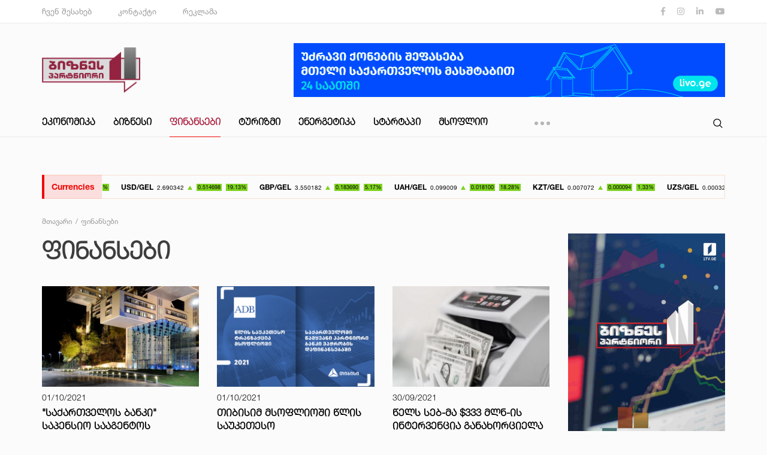

--- FILE ---
content_type: text/html; charset=UTF-8
request_url: https://old.business-partner.ge/category/finansebi?page=270
body_size: 6399
content:
<!DOCTYPE html>
<html lang="ge">

<head>
    

    
    <meta charset="UTF-8">

    
            <link rel="shortcut icon" type="image/png" href="https://old.business-partner.ge/storage/favicon.png" />
    
    
    <meta name="title" content="ფინანსები" />

    
    <meta name="description" content="ფინანსები">

    
    <meta name="keywords" content="">

    
    <meta name="author" content="">

    
    <meta property="og:site_name" content="Business-Partner.ge">
    <meta property="og:locale" content="ge" />
    <meta property="og:type" content="website" />
    <meta property="og:title" content="ფინანსები">
    <meta property="og:description" content="ფინანსები">
    <meta property="og:url" content="https://old.business-partner.ge/category/finansebi?page=270">
    <meta property="og:image"
        content="">
    <meta property="og:image:secure_url"
        content="">
    <meta property="og:image:type" content="image/jpeg">
    <meta property="og:image:width" content="1280">
    <meta property="og:image:height" content="960">
    <meta property="og:image:alt" content="ფინანსები">

    
    <meta name="viewport" content="width=device-width, initial-scale=1">

    
    <meta http-equiv="X-UA-Compatible" content="IE=edge">

    
    <meta name="csrf-token" content="Lg2q9vLYV8FawvSF1Qd97jSKHN2hULcz2JPoQyZI">

    <link rel="canonical" href="https://old.business-partner.ge/category/finansebi" />

    

    
    <link rel="stylesheet" href="/assets/css/app/index.css?id=0b708ffec921645ac4a0">

    
    <title>ფინანსები - Business-Partner.ge</title>

    

    <script src="https://cdn.admixer.net/scripts3/loader2.js" async data-inv="//inv-nets.admixer.net/" data-r="single"
        data-sender="admixer" data-bundle="desktop"></script>

    <script type="text/javascript">
        if (/Android|webOS|iPhone|iPad|iPod|BlackBerry|IEMobile|Opera Mini/i.test(navigator.userAgent)) {
            (window.globalAmlAds = window.globalAmlAds || []).push(function() {
                globalAml.defineSlot({
                    z: 'e3c974dd-46ff-4a1f-a374-1f2d4cf9ec06',
                    ph: 'admixer_e3c974dd46ff4a1fa3741f2d4cf9ec06_zone_77728_sect_28221_site_22856',
                    i: 'inv-nets',
                    s: 'f5e73918-3068-46ae-ab72-b0167c6e7cf1',
                    sender: 'admixer'
                });
                globalAml.defineSlot({
                    z: '4734d866-d87b-4efd-a77c-8c455f173614',
                    ph: 'admixer_4734d866d87b4efda77c8c455f173614_zone_77730_sect_28221_site_22856',
                    i: 'inv-nets',
                    s: 'f5e73918-3068-46ae-ab72-b0167c6e7cf1',
                    sender: 'admixer'
                });
                globalAml.defineSlot({
                    z: '3f7b581e-c68c-4943-ad6a-574dec13b33d',
                    ph: 'admixer_3f7b581ec68c4943ad6a574dec13b33d_zone_79550_sect_28221_site_22856',
                    i: 'inv-nets',
                    s: 'f5e73918-3068-46ae-ab72-b0167c6e7cf1',
                    sender: 'admixer'
                });
                globalAml.singleRequest("admixer");
            });

        } else {
            (window.globalAmlAds = window.globalAmlAds || []).push(function() {
                globalAml.defineSlot({
                    z: '0a2d6612-9724-4b6a-804f-0781536fe643',
                    ph: 'admixer_0a2d661297244b6a804f0781536fe643_zone_77727_sect_28221_site_22856',
                    i: 'inv-nets',
                    s: 'f5e73918-3068-46ae-ab72-b0167c6e7cf1',
                    sender: 'admixer'
                });
                globalAml.defineSlot({
                    z: '096a0acb-9de4-4d90-a7b2-e70698a290a6',
                    ph: 'admixer_096a0acb9de44d90a7b2e70698a290a6_zone_77729_sect_28221_site_22856',
                    i: 'inv-nets',
                    s: 'f5e73918-3068-46ae-ab72-b0167c6e7cf1',
                    sender: 'admixer'
                });
                globalAml.defineSlot({
                    z: '1a9c839e-98d3-4854-9b34-00b70e51c0df',
                    ph: 'admixer_1a9c839e98d348549b3400b70e51c0df_zone_77731_sect_28221_site_22856',
                    i: 'inv-nets',
                    s: 'f5e73918-3068-46ae-ab72-b0167c6e7cf1',
                    sender: 'admixer'
                });
                globalAml.defineSlot({
                    z: 'c9a18ba3-8f35-46fb-8c56-bb1b4163482e',
                    ph: 'admixer_c9a18ba38f3546fb8c56bb1b4163482e_zone_79549_sect_28221_site_22856',
                    i: 'inv-nets',
                    s: 'f5e73918-3068-46ae-ab72-b0167c6e7cf1',
                    sender: 'admixer'
                });
                globalAml.singleRequest("admixer");
            });

        }
    </script>

    <script type='text/javascript'>
        (window.globalAmlAds = window.globalAmlAds || []).push(function() {
            globalAml.defineSlot({
                z: 'c9480be7-b852-4b43-9184-4a84ce9f0af7',
                ph: 'admixer_c9480be7b8524b4391844a84ce9f0af7_zone_77732_sect_28221_site_22856',
                i: 'inv-nets',
                s: 'f5e73918-3068-46ae-ab72-b0167c6e7cf1',
                sender: 'admixer'
            });
            globalAml.singleRequest("admixer");
        });
    </script>

    <script type='text/javascript'>
        (window.globalAmlAds = window.globalAmlAds || []).push(function() {
            globalAml.defineSlot({
                z: '6f7c3283-cf25-4d74-a967-cf3bd07f1d66',
                ph: 'admixer_6f7c3283cf254d74a967cf3bd07f1d66_zone_79551_sect_28221_site_22856',
                i: 'inv-nets',
                s: 'f5e73918-3068-46ae-ab72-b0167c6e7cf1',
                sender: 'admixer'
            });
            globalAml.singleRequest("admixer");
        });
    </script>

</head>

<body class="page-home preload">
    

    <div class="page-wrap">

        
        <header>
            <div class="top sm-none">
    <div class="container">
        <div class="row">
            <div class="col-xl-9">
                <div class="top-menu f-medium">
                    <a href="https://old.business-partner.ge/about-us" >ჩვენ შესახებ</a>
                    <a href="https://old.business-partner.ge/contact-us" >კონტაქტი</a>
                    
                    
                    <a href="https://old.business-partner.ge/advertising" >რეკლამა</a>
                    
                </div>
            </div>
            <div class="col-xl-3">
                <div class="socials">
                    <a href="https://www.facebook.com/businesspartner1tvge/" target="_blank"><i class="fab fa-facebook-f"></i></a>
                    <a href="https://www.instagram.com/businesspartner1tv/" target="_blank"><i class="fab fa-instagram"></i></a>
                    <a href="https://www.linkedin.com/company/42150039" target="_blank"><i class="fab fa-linkedin-in"></i></a>
                    <a href="https://www.youtube.com/channel/UCOpMeFzNjG2EQHtJzkJsgVw" target="_blank"><i class="fab fa-youtube"></i></a>
                </div>
            </div>
        </div>
    </div>
</div>
<div class="middle">
    <div class="container">
        <div class="row">
            <div class="col-xl-4 col-sm-8 xl-flex align-items-xl-center">
                <a href="https://old.business-partner.ge" class="logo"><img src="https://old.business-partner.ge/assets/img/app/logo.png" alt /></a>
            </div>
            <div class="col-xl-8 col-sm-4 xl-flex align-items-xl-center justify-content-xl-end">
                                                            <a href="https://livo.ge/shefaseba?utm_source=Businesspartner&amp;utm_medium=banner&amp;utm_campaign=Shefaseba_banner_BP" class="banner" target="_blank">
                            <img style="max-width: 100%; display: block" src="/storage/1688/shefaseba-728-X-90.jpg" alt="Livo">
                        </a>
                                                    <div class="burger-btn xl-none sm-block">
                    <span></span>
                    <span></span>
                    <span></span>
                    <span></span>
                    <span></span>
                </div>
            </div>
        </div>
    </div>
    <div class="resp-menu xl-none sm-block">
        <div class="container">
            <div><a href="https://old.business-partner.ge/about-us">ჩვენ შესახებ</a></div>
            <div><a href="https://old.business-partner.ge/contact-us">კონტაქტი</a></div>
            
            
            <div><a href="https://old.business-partner.ge/advertising">რეკლამა</a></div>
            <div class="line"></div>
                            <div class="item"><a href="https://old.business-partner.ge/category/ekonomika">ეკონომიკა</a></div>
                            <div class="item"><a href="https://old.business-partner.ge/category/biznesi">ბიზნესი</a></div>
                            <div class="item"><a href="https://old.business-partner.ge/category/finansebi" class=active>ფინანსები</a></div>
                            <div class="item"><a href="https://old.business-partner.ge/category/turizmi">ტურიზმი</a></div>
                            <div class="item"><a href="https://old.business-partner.ge/category/energetika">ენერგეტიკა</a></div>
                            <div class="item"><a href="https://old.business-partner.ge/category/startapi">სტარტაპი</a></div>
                            <div class="item"><a href="https://old.business-partner.ge/category/msoflio">მსოფლიო</a></div>
                            <div class="item"><a href="https://old.business-partner.ge/category/teknologiebi">ტექნოლოგიები</a></div>
                            <div class="item"><a href="https://old.business-partner.ge/category/sazogadoeba">საზოგადოება</a></div>
                            <div class="item"><a href="https://old.business-partner.ge/category/soflis-meurneoba">სოფლის მეურნეობა</a></div>
                            <div class="item"><a href="https://old.business-partner.ge/category/blogi">ბლოგი</a></div>
                            <div class="item"><a href="https://old.business-partner.ge/category/jandatsva">ჯანდაცვა</a></div>
                    </div>
    </div>
</div>
<div class="bottom">
    <div class="container">
        <div class="row">
            <div class="col-xl-9 col-md-8 sm-none">
                <nav>
                                            <div class="item"><a href="https://old.business-partner.ge/category/ekonomika">ეკონომიკა</a></div>
                                            <div class="item"><a href="https://old.business-partner.ge/category/biznesi">ბიზნესი</a></div>
                                            <div class="item"><a href="https://old.business-partner.ge/category/finansebi" class=active>ფინანსები</a></div>
                                            <div class="item"><a href="https://old.business-partner.ge/category/turizmi">ტურიზმი</a></div>
                                            <div class="item"><a href="https://old.business-partner.ge/category/energetika">ენერგეტიკა</a></div>
                                            <div class="item"><a href="https://old.business-partner.ge/category/startapi">სტარტაპი</a></div>
                                            <div class="item"><a href="https://old.business-partner.ge/category/msoflio">მსოფლიო</a></div>
                                            <div class="item"><a href="https://old.business-partner.ge/category/teknologiebi">ტექნოლოგიები</a></div>
                                            <div class="item"><a href="https://old.business-partner.ge/category/sazogadoeba">საზოგადოება</a></div>
                                            <div class="item"><a href="https://old.business-partner.ge/category/soflis-meurneoba">სოფლის მეურნეობა</a></div>
                                            <div class="item"><a href="https://old.business-partner.ge/category/blogi">ბლოგი</a></div>
                                            <div class="item"><a href="https://old.business-partner.ge/category/jandatsva">ჯანდაცვა</a></div>
                                        <div class="hidden-menu">
                        <div class="btn"><span></span><span></span><span></span></div>
                        <div class="dropdown">

                        </div>
                    </div>
                </nav>
            </div>
            <div class="col-xl-3 col-md-4 col-sm-12">
                <div class="search">
                    <form action="https://old.business-partner.ge/search" method="GET">
                        <div class="input-field">
                            <input type="text" name="keyword" value="" />
                        </div>
                        <div class="btn">
                            <button><img src="https://old.business-partner.ge/assets/img/app/search-icon.svg" alt="" /></button>
                            <div class="hidden-layer"></div>
                        </div>
                    </form>
                </div>
            </div>
        </div>
    </div>
</div>
                        <div id='admixer_0a2d661297244b6a804f0781536fe643_zone_77727_sect_28221_site_22856' data-sender='admixer'>
            </div>
            <script type='text/javascript'>
                (window.globalAmlAds = window.globalAmlAds || []).push(function() {
                    globalAml.display('admixer_0a2d661297244b6a804f0781536fe643_zone_77727_sect_28221_site_22856');
                });
            </script>

            

        </header>

        <br>
            <div id='admixer_e3c974dd46ff4a1fa3741f2d4cf9ec06_zone_77728_sect_28221_site_22856' data-sender='admixer'>
            </div>
            <script type='text/javascript'>
                (window.globalAmlAds = window.globalAmlAds || []).push(function() {
                    globalAml.display('admixer_e3c974dd46ff4a1fa3741f2d4cf9ec06_zone_77728_sect_28221_site_22856');
                });
            </script>

        
        <main>
            <div class="currencies-carousel">
        <div class="container">
            <div class="box">
                <div class="title f-bold">Currencies</div>
                <ul class="carousel">
                                            <li class="up">
                            <h2 class="f-bold">EUR/GEL</h2>
                            <div class="price">3.029587</div>
                            <div class="arrow"></div>
                            <div class="difference">0.420158</div>
                            <div class="percent">13.87%</div>
                        </li>
                                            <li class="up">
                            <h2 class="f-bold">USD/GEL</h2>
                            <div class="price">2.690342</div>
                            <div class="arrow"></div>
                            <div class="difference">0.514698</div>
                            <div class="percent">19.13%</div>
                        </li>
                                            <li class="up">
                            <h2 class="f-bold">GBP/GEL</h2>
                            <div class="price">3.550182</div>
                            <div class="arrow"></div>
                            <div class="difference">0.183690</div>
                            <div class="percent">5.17%</div>
                        </li>
                                            <li class="up">
                            <h2 class="f-bold">UAH/GEL</h2>
                            <div class="price">0.099009</div>
                            <div class="arrow"></div>
                            <div class="difference">0.018100</div>
                            <div class="percent">18.28%</div>
                        </li>
                                            <li class="up">
                            <h2 class="f-bold">KZT/GEL</h2>
                            <div class="price">0.007072</div>
                            <div class="arrow"></div>
                            <div class="difference">0.000094</div>
                            <div class="percent">1.33%</div>
                        </li>
                                            <li class="up">
                            <h2 class="f-bold">UZS/GEL</h2>
                            <div class="price">0.000320</div>
                            <div class="arrow"></div>
                            <div class="difference">0.000017</div>
                            <div class="percent">5.31%</div>
                        </li>
                                            <li class="down">
                            <h2 class="f-bold">EUR/USD</h2>
                            <div class="price">1.126150</div>
                            <div class="arrow"></div>
                            <div class="difference">-0.049800</div>
                            <div class="percent">4.42%</div>
                        </li>
                                            <li class="down">
                            <h2 class="f-bold">GBP/USD</h2>
                            <div class="price">1.319602</div>
                            <div class="arrow"></div>
                            <div class="difference">-0.154602</div>
                            <div class="percent">11.72%</div>
                        </li>
                                            <li class="up">
                            <h2 class="f-bold">EUR/GBP</h2>
                            <div class="price">0.853464</div>
                            <div class="arrow"></div>
                            <div class="difference">0.070442</div>
                            <div class="percent">8.25%</div>
                        </li>
                                            <li class="up">
                            <h2 class="f-bold">USD/RUB</h2>
                            <div class="price">64.700798</div>
                            <div class="arrow"></div>
                            <div class="difference">15.276606</div>
                            <div class="percent">23.61%</div>
                        </li>
                                    </ul>
            </div>
        </div>
    </div>

                <div class="wrapper">
        <div class="container">

            <div class="row">
                <div class="col-xl-9 col-md-12">

                    <ul class="breadcrumb" itemscope itemtype="http://schema.org/BreadcrumbList">
                        <li itemprop="itemListElement" itemscope itemtype="http://schema.org/ListItem">
                            <a itemtype="http://schema.org/Thing" itemprop="item" href="https://old.business-partner.ge">
                                <span itemprop="name">მთავარი</span>
                                <meta itemprop="position" content="1" />
                            </a>
                        </li>
                        <li itemprop="itemListElement" itemscope itemtype="http://schema.org/ListItem">
                            <a itemtype="http://schema.org/Thing" itemprop="item" href="javascript:;" class="disabled">
                                <span itemprop="name">ფინანსები</span>
                                <meta itemprop="position" content="2" />
                            </a>
                        </li>
                    </ul>

                    <section class="news-page">
                        <h1 class="page-title f-thin">ფინანსები</h1>

                        <div class="content">
                            <div class="row items col-xl-mb3">
                                                                    <div class="col-xl-4 col-sm-6 col-xs-12">
                                        <div class="item">
                                            <a href="https://old.business-partner.ge/finansebi/sakartvelos-banki-sapensio-saagentos-spetsializirebuli-depozitari-gakhda" class="img-box">
                                                                                                    <div class="img">
                                                        <img src="/storage/11300/conversions/list.jpg" alt="">
                                                    </div>
                                                                                            </a>
                                            <div class="f-thin">01/10/2021</div>
                                            <h2><a href="https://old.business-partner.ge/finansebi/sakartvelos-banki-sapensio-saagentos-spetsializirebuli-depozitari-gakhda">&quot;საქართველოს ბანკი&quot; საპენსიო სააგენტოს სპეციალიზირებული დეპოზიტარი გახდა</a></h2>
                                            
                                            
                                        </div>
                                    </div>
                                                                    <div class="col-xl-4 col-sm-6 col-xs-12">
                                        <div class="item">
                                            <a href="https://old.business-partner.ge/finansebi/tibisim-msoflioshi-tslis-sauketeso-tranzaktsiistvis-adb-isgan-jildo-miigho" class="img-box">
                                                                                                    <div class="img">
                                                        <img src="/storage/11290/conversions/list.png" alt="">
                                                    </div>
                                                                                            </a>
                                            <div class="f-thin">01/10/2021</div>
                                            <h2><a href="https://old.business-partner.ge/finansebi/tibisim-msoflioshi-tslis-sauketeso-tranzaktsiistvis-adb-isgan-jildo-miigho">თიბისიმ მსოფლიოში წლის საუკეთესო ტრანზაქციისთვის ADB-ისგან ჯილდო მიიღო</a></h2>
                                            
                                            
                                        </div>
                                    </div>
                                                                    <div class="col-xl-4 col-sm-6 col-xs-12">
                                        <div class="item">
                                            <a href="https://old.business-partner.ge/finansebi/tsels-seb-ma-333-mln-is-interventsia-ganakhortsiela" class="img-box">
                                                                                                    <div class="img">
                                                        <img src="/storage/11288/conversions/list.jpg" alt="">
                                                    </div>
                                                                                            </a>
                                            <div class="f-thin">30/09/2021</div>
                                            <h2><a href="https://old.business-partner.ge/finansebi/tsels-seb-ma-333-mln-is-interventsia-ganakhortsiela">წელს სებ-მა $333 მლნ-ის ინტერვენცია განახორციელა</a></h2>
                                            
                                            
                                        </div>
                                    </div>
                                                                    <div class="col-xl-4 col-sm-6 col-xs-12">
                                        <div class="item">
                                            <a href="https://old.business-partner.ge/finansebi/ebrd-ma-da-ifc-m-tibisi-uzbeketis-tsili-sheidzines" class="img-box">
                                                                                                    <div class="img">
                                                        <img src="/storage/11285/conversions/list.JPG" alt="">
                                                    </div>
                                                                                            </a>
                                            <div class="f-thin">30/09/2021</div>
                                            <h2><a href="https://old.business-partner.ge/finansebi/ebrd-ma-da-ifc-m-tibisi-uzbeketis-tsili-sheidzines">EBRD-მა და IFC-მ თიბისი უზბეკეთის წილი შეიძინეს</a></h2>
                                            
                                            
                                        </div>
                                    </div>
                                                                    <div class="col-xl-4 col-sm-6 col-xs-12">
                                        <div class="item">
                                            <a href="https://old.business-partner.ge/finansebi/rodis-chamoqalibdeba-droebiti-banki-da-ramdenad-mnishvnelovania-misi-shekmna-seb-is-ganmarteba" class="img-box">
                                                                                                    <div class="img">
                                                        <img src="/storage/11257/conversions/list.jpg" alt="">
                                                    </div>
                                                                                            </a>
                                            <div class="f-thin">29/09/2021</div>
                                            <h2><a href="https://old.business-partner.ge/finansebi/rodis-chamoqalibdeba-droebiti-banki-da-ramdenad-mnishvnelovania-misi-shekmna-seb-is-ganmarteba">როდის ჩამოყალიბდება დროებითი ბანკი და რამდენად მნიშვნელოვანია მისი შექმნა - სებ-ის განმარტება</a></h2>
                                            
                                            
                                        </div>
                                    </div>
                                                                    <div class="col-xl-4 col-sm-6 col-xs-12">
                                        <div class="item">
                                            <a href="https://old.business-partner.ge/finansebi/sebi-umokmedo-seskhebis-shemtsirebas-elis" class="img-box">
                                                                                                    <div class="img">
                                                        <img src="/storage/11239/conversions/list.jpg" alt="">
                                                    </div>
                                                                                            </a>
                                            <div class="f-thin">29/09/2021</div>
                                            <h2><a href="https://old.business-partner.ge/finansebi/sebi-umokmedo-seskhebis-shemtsirebas-elis">სებ–ი უმოქმედო სესხების შემცირებას ელის</a></h2>
                                            
                                            
                                        </div>
                                    </div>
                                                                    <div class="col-xl-4 col-sm-6 col-xs-12">
                                        <div class="item">
                                            <a href="https://old.business-partner.ge/finansebi/seb-kovidi-finansuri-sektoristvis-ert-ert-mtavar-riskad-rcheba" class="img-box">
                                                                                                    <div class="img">
                                                        <img src="/storage/11233/conversions/list.jpg" alt="">
                                                    </div>
                                                                                            </a>
                                            <div class="f-thin">29/09/2021</div>
                                            <h2><a href="https://old.business-partner.ge/finansebi/seb-kovidi-finansuri-sektoristvis-ert-ert-mtavar-riskad-rcheba">სებ: კოვიდი ფინანსური სექტორისთვის ერთ-ერთ მთავარ რისკად რჩება</a></h2>
                                            
                                            
                                        </div>
                                    </div>
                                                                    <div class="col-xl-4 col-sm-6 col-xs-12">
                                        <div class="item">
                                            <a href="https://old.business-partner.ge/finansebi/seb-ma-kontrtsikluri-buferi-utsvlelad-0-ze-datova" class="img-box">
                                                                                                    <div class="img">
                                                        <img src="/storage/11236/conversions/list.jpg" alt="">
                                                    </div>
                                                                                            </a>
                                            <div class="f-thin">29/09/2021</div>
                                            <h2><a href="https://old.business-partner.ge/finansebi/seb-ma-kontrtsikluri-buferi-utsvlelad-0-ze-datova">სებ-მა კონტრციკლური ბუფერი უცვლელად, 0%-ზე დატოვა</a></h2>
                                            
                                            
                                        </div>
                                    </div>
                                                                    <div class="col-xl-4 col-sm-6 col-xs-12">
                                        <div class="item">
                                            <a href="https://old.business-partner.ge/finansebi/riskebi-srulad-ar-aris-amotsuruli-seb-i-sektors-kapitalis-buferebis-shenarchunebisken-moutsodebs" class="img-box">
                                                                                                    <div class="img">
                                                        <img src="/storage/11232/conversions/list.png" alt="">
                                                    </div>
                                                                                            </a>
                                            <div class="f-thin">29/09/2021</div>
                                            <h2><a href="https://old.business-partner.ge/finansebi/riskebi-srulad-ar-aris-amotsuruli-seb-i-sektors-kapitalis-buferebis-shenarchunebisken-moutsodebs">&quot;რისკები სრულად არ არის ამოწურული&quot; - სებ-ი სექტორს კაპიტალის ბუფერების შენარჩუნებისკენ მოუწოდებს</a></h2>
                                            
                                            
                                        </div>
                                    </div>
                                                            </div>
                            <div class="paging">
        
                    <a href="https://old.business-partner.ge/category/finansebi?page=1" class="first">First</a>
        
        
                    
            
            
                                                                        <a href="https://old.business-partner.ge/category/finansebi?page=1">1</a>
                                                                                <a href="https://old.business-partner.ge/category/finansebi?page=2">2</a>
                                                                    
                            <a href="javascript:;">...</a>
            
            
                                
            
            
                                                                        <a href="https://old.business-partner.ge/category/finansebi?page=267">267</a>
                                                                                <a href="https://old.business-partner.ge/category/finansebi?page=268">268</a>
                                                                                <a href="https://old.business-partner.ge/category/finansebi?page=269">269</a>
                                                                                <a href="javascript:;" class="active">270</a>
                                                                                <a href="https://old.business-partner.ge/category/finansebi?page=271">271</a>
                                                                                <a href="https://old.business-partner.ge/category/finansebi?page=272">272</a>
                                                                                <a href="https://old.business-partner.ge/category/finansebi?page=273">273</a>
                                                                    
                            <a href="javascript:;">...</a>
            
            
                                
            
            
                                                                        <a href="https://old.business-partner.ge/category/finansebi?page=435">435</a>
                                                                                <a href="https://old.business-partner.ge/category/finansebi?page=436">436</a>
                                                        
        
                    <a href="https://old.business-partner.ge/category/finansebi?page=436" class="last">Last</a>
            </div>

                        </div>
                    </section>

                </div>
                <div class="col-xl-3 col-md-12">

                                                                        <a href="https://www.facebook.com/Businesspartner.1tv.ge" class="aside-small-banner" target="_blank">
                                <img src="/storage/13188/1630673025-Webp.net-compress-image-724x1024.jpg" alt="Businesspartner">
                            </a>
                                            
                    <div class="last-hot-news">
        <h3 class="title">მთავარი სიახლეები</h3>
        <div class="line"></div>
        <div class="items">
                            <a href="https://old.business-partner.ge/biznesi/ra-kompaniebshi-flobs-tsils-khvicha-makatsaria-romelmats-telasis-245-iani-tsili-iqida" class="item">
                                            <div class="img-box">
                                                            <div class="img">
                                    <img src="/storage/2174/conversions/hot.jpg" alt="">
                                </div>
                                                    </div>
                                        <div class="category">ბიზნესი</div>
                    <h2>რა კომპანიებში ფლობს წილს ხვიჩა მაქაცარია, რომელმაც “თელასის“ 24.5%-იანი წილი იყიდა <div class="number f-bold">01</div></h2>
                    <div class="category f-thin">09/09/2020</div>
                </a>
                            <a href="https://old.business-partner.ge/turizmi/lasha-papashvili-sastumros-samzeo-qvarelshi-2023-tsels-gakhsnis" class="item">
                                        <div class="category">ტურიზმი</div>
                    <h2>ლაშა პაპაშვილი სასტუმროს &quot;სამზეო ყვარელში&quot; 2023 წელს გახსნის <div class="number f-bold">02</div></h2>
                    <div class="category f-thin">01/11/2022</div>
                </a>
                            <a href="https://old.business-partner.ge/biznesi/2-tveshi-zviad-tsikolias-saatebis-khazs-qvelaze-dzviradghirebuli-modeli-daemateba" class="item">
                                        <div class="category">ბიზნესი</div>
                    <h2>2 თვეში ზვიად ციკოლიას საათების ხაზს  ყველაზე ძვირადღირებული მოდელი დაემატება <div class="number f-bold">03</div></h2>
                    <div class="category f-thin">18/08/2020</div>
                </a>
                            <a href="https://old.business-partner.ge/biznesi/kotejebige-khis-kotejebs-utskhoetshits-aashenebs" class="item">
                                        <div class="category">ბიზნესი</div>
                    <h2>kotejebi.ge ხის კოტეჯებს უცხოეთშიც ააშენებს <div class="number f-bold">04</div></h2>
                    <div class="category f-thin">18/02/2023</div>
                </a>
                            <a href="https://old.business-partner.ge/biznesi/sad-ra-ghirs-udzravi-koneba-fasebi-tbilisis-ubnebis-mikhedvit" class="item">
                                        <div class="category">ბიზნესი</div>
                    <h2>სად რა ღირს უძრავი ქონება - ფასები თბილისის უბნების მიხედვით <div class="number f-bold">05</div></h2>
                    <div class="category f-thin">23/10/2023</div>
                </a>
                            <a href="https://old.business-partner.ge/msoflio/tesla-model-3-sa-da-model-y-is-aiafebs" class="item">
                                        <div class="category">მსოფლიო</div>
                    <h2>ტესლა Model 3-სა და Model Y-ის აიაფებს <div class="number f-bold">06</div></h2>
                    <div class="category f-thin">19/02/2021</div>
                </a>
                    </div>
    </div>

                </div>
            </div>

        </div>
    </div>
        </main>

        
        <footer>
            <footer>
    <div class="top">
        <div class="container">
            <div class="row">
                <div class="col-xl-5 col-md-12">
                    <a href="https://old.business-partner.ge" class="logo"><img src="https://old.business-partner.ge/assets/img/app/logo.png" alt /></a>
                </div>
                <div class="col-xl-7 col-md-12">
                    <div class="row">
                        <div class="col-xl-9 col-xs-12">
                            <div class="box">
                                <h2>კატეგორიები</h2>
                                <div class="row">
                                    <div class="col-xl-4 col-xs-12">
                                        <div><a href="https://old.business-partner.ge/category/ekonomika" class="link">ეკონომიკა</a></div><div><a href="https://old.business-partner.ge/category/biznesi" class="link">ბიზნესი</a></div><div><a href="https://old.business-partner.ge/category/finansebi" class="link">ფინანსები</a></div><div><a href="https://old.business-partner.ge/category/turizmi" class="link">ტურიზმი</a></div></div><div class="col-xl-4 col-xs-12"><div><a href="https://old.business-partner.ge/category/energetika" class="link">ენერგეტიკა</a></div><div><a href="https://old.business-partner.ge/category/startapi" class="link">სტარტაპი</a></div><div><a href="https://old.business-partner.ge/category/msoflio" class="link">მსოფლიო</a></div><div><a href="https://old.business-partner.ge/category/teknologiebi" class="link">ტექნოლოგიები</a></div></div><div class="col-xl-4 col-xs-12"><div><a href="https://old.business-partner.ge/category/sazogadoeba" class="link">საზოგადოება</a></div><div><a href="https://old.business-partner.ge/category/soflis-meurneoba" class="link">სოფლის მეურნეობა</a></div><div><a href="https://old.business-partner.ge/category/blogi" class="link">ბლოგი</a></div><div><a href="https://old.business-partner.ge/category/jandatsva" class="link">ჯანდაცვა</a></div>                                    </div>
                                </div>
                            </div>
                        </div>
                        <div class="col-xl-3 col-xs-12">
                            <div class="box">
                                <h2>გვერდები</h2>
                                <div class="row">
                                    <div class="col-xl-12">
                                        <div><a class="link" href="https://old.business-partner.ge/about-us">ჩვენ შესახებ</a></div>
                                        <div><a class="link" href="https://old.business-partner.ge/contact-us">კონტაქტი</a></div>
                                        
                                        
                                        <div><a class="link" href="https://old.business-partner.ge/advertising">რეკლამა</a></div>
                                    </div>
                                </div>
                            </div>
                        </div>
                    </div>
                </div>
            </div>
        </div>
    </div>
    <div class="bottom">
        <div class="container">
            <div class="row">
                <div class="col-xl-6 col-xs-12 text-xs-center">
                    <div class="copyright">copyright</div>
                </div>
                <div class="col-xl-6 col-xs-12 text-xl-right text-xs-center">

                </div>
            </div>
        </div>
    </div>
</footer>
        </footer>

    </div>

    <div id='admixer_6f7c3283cf254d74a967cf3bd07f1d66_zone_79551_sect_28221_site_22856' data-sender='admixer'></div>
    <script type='text/javascript'>
        (window.globalAmlAds = window.globalAmlAds || []).push(function() {
            globalAml.display('admixer_6f7c3283cf254d74a967cf3bd07f1d66_zone_79551_sect_28221_site_22856');
        });
    </script>

    <div id='admixer_3f7b581ec68c4943ad6a574dec13b33d_zone_79550_sect_28221_site_22856' data-sender='admixer'></div>
    <script type='text/javascript'>
        (window.globalAmlAds = window.globalAmlAds || []).push(function() {
            globalAml.display('admixer_3f7b581ec68c4943ad6a574dec13b33d_zone_79550_sect_28221_site_22856');
        });
    </script>

    <div id='admixer_c9a18ba38f3546fb8c56bb1b4163482e_zone_79549_sect_28221_site_22856' data-sender='admixer'></div>
    <script type='text/javascript'>
        (window.globalAmlAds = window.globalAmlAds || []).push(function() {
            globalAml.display('admixer_c9a18ba38f3546fb8c56bb1b4163482e_zone_79549_sect_28221_site_22856');
        });
    </script>



    

    
    <script src="/assets/js/app/index.js?id=4d53b083e480e1bc86d9"></script>

    
    <script>
        
        window.CSRFToken = 'Lg2q9vLYV8FawvSF1Qd97jSKHN2hULcz2JPoQyZI';

        
        App.Init();

        
            </script>

    
    <!-- Global site tag (gtag.js) - Google Analytics -->
<script async src="https://www.googletagmanager.com/gtag/js?id=UA-156198952-1"></script>
<script>
  window.dataLayer = window.dataLayer || [];
  function gtag(){dataLayer.push(arguments);}
  gtag('js', new Date());

  gtag('config', 'UA-156198952-1');
</script>
</body>

</html>
